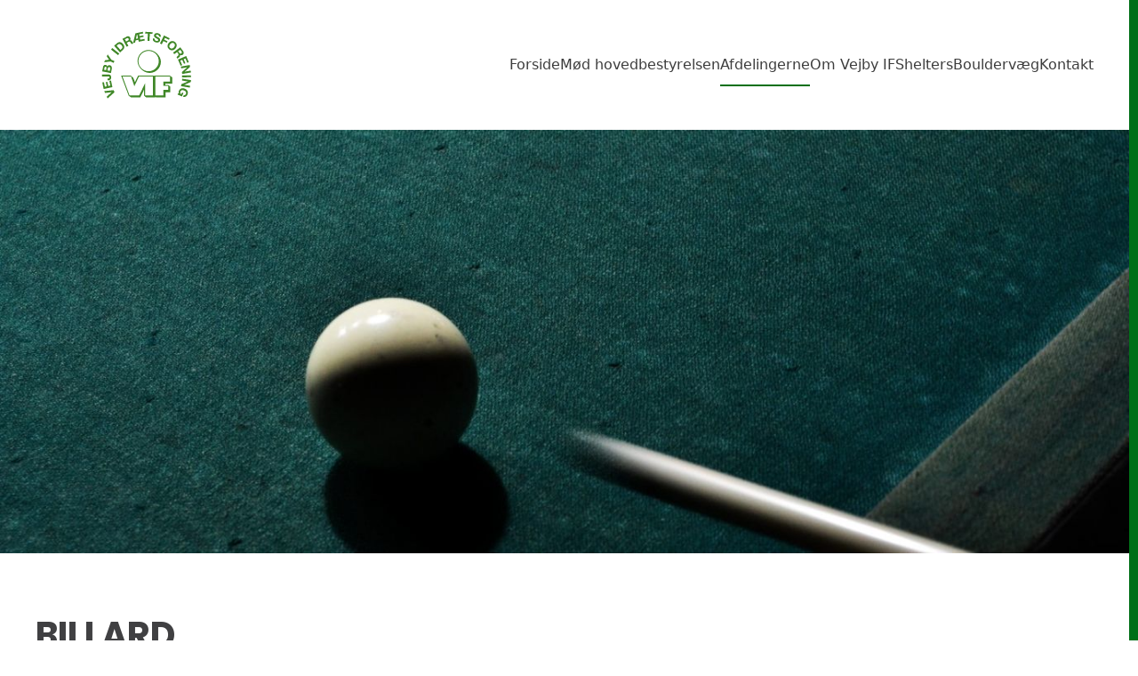

--- FILE ---
content_type: text/html; charset=UTF-8
request_url: https://vejbyif.dk/billard/
body_size: 7534
content:
<!DOCTYPE html>
<html lang="da-DK">
    <head>
        <meta charset="UTF-8">
        <meta name="viewport" content="width=device-width, initial-scale=1">
        <link rel="icon" href="/wp-content/themes/yootheme/packages/theme-wordpress/assets/images/favicon.png" sizes="any">
                <link rel="apple-touch-icon" href="/wp-content/themes/yootheme/packages/theme-wordpress/assets/images/apple-touch-icon.png">
                <title>Billard &#8211; Vejby IF</title>
<meta name='robots' content='max-image-preview:large' />
	<style>img:is([sizes="auto" i], [sizes^="auto," i]) { contain-intrinsic-size: 3000px 1500px }</style>
	<link rel="alternate" type="application/rss+xml" title="Vejby IF &raquo; Feed" href="https://vejbyif.dk/feed/" />
<link rel="alternate" type="application/rss+xml" title="Vejby IF &raquo;-kommentar-feed" href="https://vejbyif.dk/comments/feed/" />
		<style>
			.lazyload,
			.lazyloading {
				max-width: 100%;
			}
		</style>
		<script type="text/javascript">
/* <![CDATA[ */
window._wpemojiSettings = {"baseUrl":"https:\/\/s.w.org\/images\/core\/emoji\/16.0.1\/72x72\/","ext":".png","svgUrl":"https:\/\/s.w.org\/images\/core\/emoji\/16.0.1\/svg\/","svgExt":".svg","source":{"concatemoji":"https:\/\/vejbyif.dk\/wp-includes\/js\/wp-emoji-release.min.js?ver=6.8.3"}};
/*! This file is auto-generated */
!function(s,n){var o,i,e;function c(e){try{var t={supportTests:e,timestamp:(new Date).valueOf()};sessionStorage.setItem(o,JSON.stringify(t))}catch(e){}}function p(e,t,n){e.clearRect(0,0,e.canvas.width,e.canvas.height),e.fillText(t,0,0);var t=new Uint32Array(e.getImageData(0,0,e.canvas.width,e.canvas.height).data),a=(e.clearRect(0,0,e.canvas.width,e.canvas.height),e.fillText(n,0,0),new Uint32Array(e.getImageData(0,0,e.canvas.width,e.canvas.height).data));return t.every(function(e,t){return e===a[t]})}function u(e,t){e.clearRect(0,0,e.canvas.width,e.canvas.height),e.fillText(t,0,0);for(var n=e.getImageData(16,16,1,1),a=0;a<n.data.length;a++)if(0!==n.data[a])return!1;return!0}function f(e,t,n,a){switch(t){case"flag":return n(e,"\ud83c\udff3\ufe0f\u200d\u26a7\ufe0f","\ud83c\udff3\ufe0f\u200b\u26a7\ufe0f")?!1:!n(e,"\ud83c\udde8\ud83c\uddf6","\ud83c\udde8\u200b\ud83c\uddf6")&&!n(e,"\ud83c\udff4\udb40\udc67\udb40\udc62\udb40\udc65\udb40\udc6e\udb40\udc67\udb40\udc7f","\ud83c\udff4\u200b\udb40\udc67\u200b\udb40\udc62\u200b\udb40\udc65\u200b\udb40\udc6e\u200b\udb40\udc67\u200b\udb40\udc7f");case"emoji":return!a(e,"\ud83e\udedf")}return!1}function g(e,t,n,a){var r="undefined"!=typeof WorkerGlobalScope&&self instanceof WorkerGlobalScope?new OffscreenCanvas(300,150):s.createElement("canvas"),o=r.getContext("2d",{willReadFrequently:!0}),i=(o.textBaseline="top",o.font="600 32px Arial",{});return e.forEach(function(e){i[e]=t(o,e,n,a)}),i}function t(e){var t=s.createElement("script");t.src=e,t.defer=!0,s.head.appendChild(t)}"undefined"!=typeof Promise&&(o="wpEmojiSettingsSupports",i=["flag","emoji"],n.supports={everything:!0,everythingExceptFlag:!0},e=new Promise(function(e){s.addEventListener("DOMContentLoaded",e,{once:!0})}),new Promise(function(t){var n=function(){try{var e=JSON.parse(sessionStorage.getItem(o));if("object"==typeof e&&"number"==typeof e.timestamp&&(new Date).valueOf()<e.timestamp+604800&&"object"==typeof e.supportTests)return e.supportTests}catch(e){}return null}();if(!n){if("undefined"!=typeof Worker&&"undefined"!=typeof OffscreenCanvas&&"undefined"!=typeof URL&&URL.createObjectURL&&"undefined"!=typeof Blob)try{var e="postMessage("+g.toString()+"("+[JSON.stringify(i),f.toString(),p.toString(),u.toString()].join(",")+"));",a=new Blob([e],{type:"text/javascript"}),r=new Worker(URL.createObjectURL(a),{name:"wpTestEmojiSupports"});return void(r.onmessage=function(e){c(n=e.data),r.terminate(),t(n)})}catch(e){}c(n=g(i,f,p,u))}t(n)}).then(function(e){for(var t in e)n.supports[t]=e[t],n.supports.everything=n.supports.everything&&n.supports[t],"flag"!==t&&(n.supports.everythingExceptFlag=n.supports.everythingExceptFlag&&n.supports[t]);n.supports.everythingExceptFlag=n.supports.everythingExceptFlag&&!n.supports.flag,n.DOMReady=!1,n.readyCallback=function(){n.DOMReady=!0}}).then(function(){return e}).then(function(){var e;n.supports.everything||(n.readyCallback(),(e=n.source||{}).concatemoji?t(e.concatemoji):e.wpemoji&&e.twemoji&&(t(e.twemoji),t(e.wpemoji)))}))}((window,document),window._wpemojiSettings);
/* ]]> */
</script>
<style id='wp-emoji-styles-inline-css' type='text/css'>

	img.wp-smiley, img.emoji {
		display: inline !important;
		border: none !important;
		box-shadow: none !important;
		height: 1em !important;
		width: 1em !important;
		margin: 0 0.07em !important;
		vertical-align: -0.1em !important;
		background: none !important;
		padding: 0 !important;
	}
</style>
<link rel='stylesheet' id='wp-block-library-css' href='https://vejbyif.dk/wp-includes/css/dist/block-library/style.min.css?ver=6.8.3' type='text/css' media='all' />
<style id='classic-theme-styles-inline-css' type='text/css'>
/*! This file is auto-generated */
.wp-block-button__link{color:#fff;background-color:#32373c;border-radius:9999px;box-shadow:none;text-decoration:none;padding:calc(.667em + 2px) calc(1.333em + 2px);font-size:1.125em}.wp-block-file__button{background:#32373c;color:#fff;text-decoration:none}
</style>
<style id='global-styles-inline-css' type='text/css'>
:root{--wp--preset--aspect-ratio--square: 1;--wp--preset--aspect-ratio--4-3: 4/3;--wp--preset--aspect-ratio--3-4: 3/4;--wp--preset--aspect-ratio--3-2: 3/2;--wp--preset--aspect-ratio--2-3: 2/3;--wp--preset--aspect-ratio--16-9: 16/9;--wp--preset--aspect-ratio--9-16: 9/16;--wp--preset--color--black: #000000;--wp--preset--color--cyan-bluish-gray: #abb8c3;--wp--preset--color--white: #ffffff;--wp--preset--color--pale-pink: #f78da7;--wp--preset--color--vivid-red: #cf2e2e;--wp--preset--color--luminous-vivid-orange: #ff6900;--wp--preset--color--luminous-vivid-amber: #fcb900;--wp--preset--color--light-green-cyan: #7bdcb5;--wp--preset--color--vivid-green-cyan: #00d084;--wp--preset--color--pale-cyan-blue: #8ed1fc;--wp--preset--color--vivid-cyan-blue: #0693e3;--wp--preset--color--vivid-purple: #9b51e0;--wp--preset--gradient--vivid-cyan-blue-to-vivid-purple: linear-gradient(135deg,rgba(6,147,227,1) 0%,rgb(155,81,224) 100%);--wp--preset--gradient--light-green-cyan-to-vivid-green-cyan: linear-gradient(135deg,rgb(122,220,180) 0%,rgb(0,208,130) 100%);--wp--preset--gradient--luminous-vivid-amber-to-luminous-vivid-orange: linear-gradient(135deg,rgba(252,185,0,1) 0%,rgba(255,105,0,1) 100%);--wp--preset--gradient--luminous-vivid-orange-to-vivid-red: linear-gradient(135deg,rgba(255,105,0,1) 0%,rgb(207,46,46) 100%);--wp--preset--gradient--very-light-gray-to-cyan-bluish-gray: linear-gradient(135deg,rgb(238,238,238) 0%,rgb(169,184,195) 100%);--wp--preset--gradient--cool-to-warm-spectrum: linear-gradient(135deg,rgb(74,234,220) 0%,rgb(151,120,209) 20%,rgb(207,42,186) 40%,rgb(238,44,130) 60%,rgb(251,105,98) 80%,rgb(254,248,76) 100%);--wp--preset--gradient--blush-light-purple: linear-gradient(135deg,rgb(255,206,236) 0%,rgb(152,150,240) 100%);--wp--preset--gradient--blush-bordeaux: linear-gradient(135deg,rgb(254,205,165) 0%,rgb(254,45,45) 50%,rgb(107,0,62) 100%);--wp--preset--gradient--luminous-dusk: linear-gradient(135deg,rgb(255,203,112) 0%,rgb(199,81,192) 50%,rgb(65,88,208) 100%);--wp--preset--gradient--pale-ocean: linear-gradient(135deg,rgb(255,245,203) 0%,rgb(182,227,212) 50%,rgb(51,167,181) 100%);--wp--preset--gradient--electric-grass: linear-gradient(135deg,rgb(202,248,128) 0%,rgb(113,206,126) 100%);--wp--preset--gradient--midnight: linear-gradient(135deg,rgb(2,3,129) 0%,rgb(40,116,252) 100%);--wp--preset--font-size--small: 13px;--wp--preset--font-size--medium: 20px;--wp--preset--font-size--large: 36px;--wp--preset--font-size--x-large: 42px;--wp--preset--spacing--20: 0.44rem;--wp--preset--spacing--30: 0.67rem;--wp--preset--spacing--40: 1rem;--wp--preset--spacing--50: 1.5rem;--wp--preset--spacing--60: 2.25rem;--wp--preset--spacing--70: 3.38rem;--wp--preset--spacing--80: 5.06rem;--wp--preset--shadow--natural: 6px 6px 9px rgba(0, 0, 0, 0.2);--wp--preset--shadow--deep: 12px 12px 50px rgba(0, 0, 0, 0.4);--wp--preset--shadow--sharp: 6px 6px 0px rgba(0, 0, 0, 0.2);--wp--preset--shadow--outlined: 6px 6px 0px -3px rgba(255, 255, 255, 1), 6px 6px rgba(0, 0, 0, 1);--wp--preset--shadow--crisp: 6px 6px 0px rgba(0, 0, 0, 1);}:where(.is-layout-flex){gap: 0.5em;}:where(.is-layout-grid){gap: 0.5em;}body .is-layout-flex{display: flex;}.is-layout-flex{flex-wrap: wrap;align-items: center;}.is-layout-flex > :is(*, div){margin: 0;}body .is-layout-grid{display: grid;}.is-layout-grid > :is(*, div){margin: 0;}:where(.wp-block-columns.is-layout-flex){gap: 2em;}:where(.wp-block-columns.is-layout-grid){gap: 2em;}:where(.wp-block-post-template.is-layout-flex){gap: 1.25em;}:where(.wp-block-post-template.is-layout-grid){gap: 1.25em;}.has-black-color{color: var(--wp--preset--color--black) !important;}.has-cyan-bluish-gray-color{color: var(--wp--preset--color--cyan-bluish-gray) !important;}.has-white-color{color: var(--wp--preset--color--white) !important;}.has-pale-pink-color{color: var(--wp--preset--color--pale-pink) !important;}.has-vivid-red-color{color: var(--wp--preset--color--vivid-red) !important;}.has-luminous-vivid-orange-color{color: var(--wp--preset--color--luminous-vivid-orange) !important;}.has-luminous-vivid-amber-color{color: var(--wp--preset--color--luminous-vivid-amber) !important;}.has-light-green-cyan-color{color: var(--wp--preset--color--light-green-cyan) !important;}.has-vivid-green-cyan-color{color: var(--wp--preset--color--vivid-green-cyan) !important;}.has-pale-cyan-blue-color{color: var(--wp--preset--color--pale-cyan-blue) !important;}.has-vivid-cyan-blue-color{color: var(--wp--preset--color--vivid-cyan-blue) !important;}.has-vivid-purple-color{color: var(--wp--preset--color--vivid-purple) !important;}.has-black-background-color{background-color: var(--wp--preset--color--black) !important;}.has-cyan-bluish-gray-background-color{background-color: var(--wp--preset--color--cyan-bluish-gray) !important;}.has-white-background-color{background-color: var(--wp--preset--color--white) !important;}.has-pale-pink-background-color{background-color: var(--wp--preset--color--pale-pink) !important;}.has-vivid-red-background-color{background-color: var(--wp--preset--color--vivid-red) !important;}.has-luminous-vivid-orange-background-color{background-color: var(--wp--preset--color--luminous-vivid-orange) !important;}.has-luminous-vivid-amber-background-color{background-color: var(--wp--preset--color--luminous-vivid-amber) !important;}.has-light-green-cyan-background-color{background-color: var(--wp--preset--color--light-green-cyan) !important;}.has-vivid-green-cyan-background-color{background-color: var(--wp--preset--color--vivid-green-cyan) !important;}.has-pale-cyan-blue-background-color{background-color: var(--wp--preset--color--pale-cyan-blue) !important;}.has-vivid-cyan-blue-background-color{background-color: var(--wp--preset--color--vivid-cyan-blue) !important;}.has-vivid-purple-background-color{background-color: var(--wp--preset--color--vivid-purple) !important;}.has-black-border-color{border-color: var(--wp--preset--color--black) !important;}.has-cyan-bluish-gray-border-color{border-color: var(--wp--preset--color--cyan-bluish-gray) !important;}.has-white-border-color{border-color: var(--wp--preset--color--white) !important;}.has-pale-pink-border-color{border-color: var(--wp--preset--color--pale-pink) !important;}.has-vivid-red-border-color{border-color: var(--wp--preset--color--vivid-red) !important;}.has-luminous-vivid-orange-border-color{border-color: var(--wp--preset--color--luminous-vivid-orange) !important;}.has-luminous-vivid-amber-border-color{border-color: var(--wp--preset--color--luminous-vivid-amber) !important;}.has-light-green-cyan-border-color{border-color: var(--wp--preset--color--light-green-cyan) !important;}.has-vivid-green-cyan-border-color{border-color: var(--wp--preset--color--vivid-green-cyan) !important;}.has-pale-cyan-blue-border-color{border-color: var(--wp--preset--color--pale-cyan-blue) !important;}.has-vivid-cyan-blue-border-color{border-color: var(--wp--preset--color--vivid-cyan-blue) !important;}.has-vivid-purple-border-color{border-color: var(--wp--preset--color--vivid-purple) !important;}.has-vivid-cyan-blue-to-vivid-purple-gradient-background{background: var(--wp--preset--gradient--vivid-cyan-blue-to-vivid-purple) !important;}.has-light-green-cyan-to-vivid-green-cyan-gradient-background{background: var(--wp--preset--gradient--light-green-cyan-to-vivid-green-cyan) !important;}.has-luminous-vivid-amber-to-luminous-vivid-orange-gradient-background{background: var(--wp--preset--gradient--luminous-vivid-amber-to-luminous-vivid-orange) !important;}.has-luminous-vivid-orange-to-vivid-red-gradient-background{background: var(--wp--preset--gradient--luminous-vivid-orange-to-vivid-red) !important;}.has-very-light-gray-to-cyan-bluish-gray-gradient-background{background: var(--wp--preset--gradient--very-light-gray-to-cyan-bluish-gray) !important;}.has-cool-to-warm-spectrum-gradient-background{background: var(--wp--preset--gradient--cool-to-warm-spectrum) !important;}.has-blush-light-purple-gradient-background{background: var(--wp--preset--gradient--blush-light-purple) !important;}.has-blush-bordeaux-gradient-background{background: var(--wp--preset--gradient--blush-bordeaux) !important;}.has-luminous-dusk-gradient-background{background: var(--wp--preset--gradient--luminous-dusk) !important;}.has-pale-ocean-gradient-background{background: var(--wp--preset--gradient--pale-ocean) !important;}.has-electric-grass-gradient-background{background: var(--wp--preset--gradient--electric-grass) !important;}.has-midnight-gradient-background{background: var(--wp--preset--gradient--midnight) !important;}.has-small-font-size{font-size: var(--wp--preset--font-size--small) !important;}.has-medium-font-size{font-size: var(--wp--preset--font-size--medium) !important;}.has-large-font-size{font-size: var(--wp--preset--font-size--large) !important;}.has-x-large-font-size{font-size: var(--wp--preset--font-size--x-large) !important;}
:where(.wp-block-post-template.is-layout-flex){gap: 1.25em;}:where(.wp-block-post-template.is-layout-grid){gap: 1.25em;}
:where(.wp-block-columns.is-layout-flex){gap: 2em;}:where(.wp-block-columns.is-layout-grid){gap: 2em;}
:root :where(.wp-block-pullquote){font-size: 1.5em;line-height: 1.6;}
</style>
<link rel='stylesheet' id='sagenda-css' href='https://vejbyif.dk/wp-content/plugins/sagenda-calendar/assets/angular/styles.css?ver=6.8.3' type='text/css' media='all' />
<link rel='stylesheet' id='wphb-1-css' href='https://vejbyif.dk/wp-content/uploads/hummingbird-assets/3043e539d835f2d22051fbea2923a53b.css' type='text/css' media='all' />
<link href="https://vejbyif.dk/wp-content/themes/yootheme/css/theme.1.css?ver=1731007470" rel="stylesheet">
<link rel="https://api.w.org/" href="https://vejbyif.dk/wp-json/" /><link rel="alternate" title="JSON" type="application/json" href="https://vejbyif.dk/wp-json/wp/v2/pages/1193" /><link rel="EditURI" type="application/rsd+xml" title="RSD" href="https://vejbyif.dk/xmlrpc.php?rsd" />
<meta name="generator" content="WordPress 6.8.3" />
<link rel="canonical" href="https://vejbyif.dk/billard/" />
<link rel='shortlink' href='https://vejbyif.dk/?p=1193' />
<link rel="alternate" title="oEmbed (JSON)" type="application/json+oembed" href="https://vejbyif.dk/wp-json/oembed/1.0/embed?url=https%3A%2F%2Fvejbyif.dk%2Fbillard%2F" />
<link rel="alternate" title="oEmbed (XML)" type="text/xml+oembed" href="https://vejbyif.dk/wp-json/oembed/1.0/embed?url=https%3A%2F%2Fvejbyif.dk%2Fbillard%2F&#038;format=xml" />
		<script>
			document.documentElement.className = document.documentElement.className.replace('no-js', 'js');
		</script>
				<style>
			.no-js img.lazyload {
				display: none;
			}

			figure.wp-block-image img.lazyloading {
				min-width: 150px;
			}

			.lazyload,
			.lazyloading {
				--smush-placeholder-width: 100px;
				--smush-placeholder-aspect-ratio: 1/1;
				width: var(--smush-image-width, var(--smush-placeholder-width)) !important;
				aspect-ratio: var(--smush-image-aspect-ratio, var(--smush-placeholder-aspect-ratio)) !important;
			}

						.lazyload, .lazyloading {
				opacity: 0;
			}

			.lazyloaded {
				opacity: 1;
				transition: opacity 400ms;
				transition-delay: 0ms;
			}

					</style>
		<script src="https://vejbyif.dk/wp-content/themes/yootheme/vendor/assets/uikit/dist/js/uikit.min.js?ver=4.2.13"></script>
<script src="https://vejbyif.dk/wp-content/themes/yootheme/vendor/assets/uikit/dist/js/uikit-icons-nioh-studio.min.js?ver=4.2.13"></script>
<script src="https://vejbyif.dk/wp-content/themes/yootheme/js/theme.js?ver=4.2.13"></script>
<script>window.yootheme ||= {}; var $theme = yootheme.theme = {"i18n":{"close":{"label":"Close"},"totop":{"label":"Back to top"},"marker":{"label":"Open"},"navbarToggleIcon":{"label":"Open menu"},"paginationPrevious":{"label":"Previous page"},"paginationNext":{"label":"Next page"},"searchIcon":{"toggle":"Open Search","submit":"Submit Search"},"slider":{"next":"Next slide","previous":"Previous slide","slideX":"Slide %s","slideLabel":"%s of %s"},"slideshow":{"next":"Next slide","previous":"Previous slide","slideX":"Slide %s","slideLabel":"%s of %s"},"lightboxPanel":{"next":"Next slide","previous":"Previous slide","slideLabel":"%s of %s","close":"Close"}}};</script>
<link rel="icon" href="/wp-content/themes/yootheme/packages/theme-wordpress/assets/images/favicon.png" sizes="any">
<link rel="apple-touch-icon" href="/wp-content/themes/yootheme/packages/theme-wordpress/assets/images/apple-touch-icon.png">
    </head>
    <body class="wp-singular page-template-default page page-id-1193 wp-theme-yootheme wp-child-theme-yootheme-Redhill ">
        
        <div class="uk-hidden-visually uk-notification uk-notification-top-left uk-width-auto">
            <div class="uk-notification-message">
                <a href="#tm-main">Skip to main content</a>
            </div>
        </div>
    
        
        
        <div class="tm-page">

                        


<header class="tm-header-mobile uk-hidden@l" uk-header>


    
        <div class="uk-navbar-container">

            <div class="uk-container uk-container-expand">
                <nav class="uk-navbar" uk-navbar="{&quot;container&quot;:&quot;.tm-header-mobile&quot;,&quot;boundary&quot;:&quot;.tm-header-mobile .uk-navbar-container&quot;}">

                                        <div class="uk-navbar-left">

                                                    <a href="https://vejbyif.dk/" aria-label="Tilbage til hjem" class="uk-logo uk-navbar-item">
    <img alt="Vejby IF" width="250" height="82" data-src="/wp-content/uploads/2021/03/vif-logo-002.svg" src="[data-uri]" class="lazyload" style="--smush-placeholder-width: 250px; --smush-placeholder-aspect-ratio: 250/82;"><img class="uk-logo-inverse lazyload" alt="Vejby IF" width="250" data-src="/wp-content/uploads/yootheme/logo-inverse.svg" src="[data-uri]"></a>                        
                        
                    </div>
                    
                    
                                        <div class="uk-navbar-right">

                                                                            
                        <a uk-toggle href="#tm-dialog-mobile" class="uk-navbar-toggle">

        
        <div uk-navbar-toggle-icon></div>

        
    </a>
                    </div>
                    
                </nav>
            </div>

        </div>

    



        <div id="tm-dialog-mobile" uk-offcanvas="container: true; overlay: true" mode="push" flip>
        <div class="uk-offcanvas-bar uk-flex uk-flex-column">

                        <button class="uk-offcanvas-close uk-close-large" type="button" uk-close uk-toggle="cls: uk-close-large; mode: media; media: @s"></button>
            
                        <div class="uk-margin-auto-vertical">
                
<div class="uk-grid uk-child-width-1-1">    <div>
<div class="uk-panel widget widget_nav_menu" id="nav_menu-2">

    
    
<ul class="uk-nav uk-nav-default">
    
	<li class="menu-item menu-item-type-post_type menu-item-object-page menu-item-home"><a href="https://vejbyif.dk/"> Forside</a></li>
	<li class="menu-item menu-item-type-post_type menu-item-object-page"><a href="https://vejbyif.dk/hovedbestyrelsen/"> Mød hovedbestyrelsen</a></li>
	<li class="menu-item menu-item-type-post_type menu-item-object-page current-menu-ancestor current-menu-parent current_page_parent current_page_ancestor menu-item-has-children uk-active uk-parent"><a href="https://vejbyif.dk/afdelingerne/"> Afdelingerne</a>
	<ul class="uk-nav-sub">

		<li class="menu-item menu-item-type-post_type menu-item-object-page"><a href="https://vejbyif.dk/aktive-seniorer/"> Aktive Seniorer</a></li>
		<li class="menu-item menu-item-type-post_type menu-item-object-page"><a href="https://vejbyif.dk/badminton/"> Badminton</a></li>
		<li class="menu-item menu-item-type-post_type menu-item-object-page current-menu-item page_item page-item-1193 current_page_item uk-active"><a href="https://vejbyif.dk/billard/"> Billard</a></li>
		<li class="menu-item menu-item-type-post_type menu-item-object-page"><a href="https://vejbyif.dk/bordtennis/"> Bordtennis</a></li>
		<li class="menu-item menu-item-type-post_type menu-item-object-page"><a href="https://vejbyif.dk/fitness/"> Fitness</a></li>
		<li class="menu-item menu-item-type-post_type menu-item-object-page"><a href="https://vejbyif.dk/fodbold/"> Fodbold</a></li>
		<li class="menu-item menu-item-type-post_type menu-item-object-page"><a href="https://vejbyif.dk/gymnastik/"> Gymnastik</a></li>
		<li class="menu-item menu-item-type-post_type menu-item-object-page"><a href="https://vejbyif.dk/volleyball/"> Volleyball</a></li></ul></li>
	<li class="menu-item menu-item-type-post_type menu-item-object-page menu-item-has-children uk-parent"><a href="https://vejbyif.dk/about/"> Om Vejby IF</a>
	<ul class="uk-nav-sub">

		<li class="menu-item menu-item-type-post_type menu-item-object-page"><a href="https://vejbyif.dk/daglig-ledelse/"> Daglig ledelse</a></li>
		<li class="menu-item menu-item-type-post_type menu-item-object-page"><a href="https://vejbyif.dk/nyt-fra-daglig-ledelse/"> Nyt fra daglig ledelse</a></li>
		<li class="menu-item menu-item-type-post_type menu-item-object-page"><a href="https://vejbyif.dk/foreningens-love/"> Foreningens love</a></li></ul></li>
	<li class="menu-item menu-item-type-post_type menu-item-object-page"><a href="https://vejbyif.dk/shelters-2/"> Shelters</a></li>
	<li class="menu-item menu-item-type-post_type menu-item-object-page"><a href="https://vejbyif.dk/boulder-2/"> Bouldervæg</a></li>
	<li class="menu-item menu-item-type-post_type menu-item-object-page"><a href="https://vejbyif.dk/contact/"> Kontakt</a></li></ul>

</div>
</div></div>            </div>
            
            
        </div>
    </div>
    
    
    

</header>





<header class="tm-header uk-visible@l" uk-header>



        <div uk-sticky media="@l" show-on-up animation="uk-animation-slide-top" cls-active="uk-navbar-sticky" sel-target=".uk-navbar-container">
    
        <div class="uk-navbar-container">

            <div class="uk-container uk-container-expand">
                <nav class="uk-navbar" uk-navbar="{&quot;align&quot;:&quot;left&quot;,&quot;container&quot;:&quot;.tm-header &gt; [uk-sticky]&quot;,&quot;boundary&quot;:&quot;.tm-header .uk-navbar-container&quot;}">

                                        <div class="uk-navbar-left">

                                                    <a href="https://vejbyif.dk/" aria-label="Tilbage til hjem" class="uk-logo uk-navbar-item">
    <img alt="Vejby IF" width="250" height="82" data-src="/wp-content/uploads/2021/03/vif-logo-002.svg" src="[data-uri]" class="lazyload" style="--smush-placeholder-width: 250px; --smush-placeholder-aspect-ratio: 250/82;"><img class="uk-logo-inverse lazyload" alt="Vejby IF" width="250" data-src="/wp-content/uploads/yootheme/logo-inverse.svg" src="[data-uri]"></a>                        
                        
                        
                    </div>
                    
                    
                                        <div class="uk-navbar-right">

                                                    
<ul class="uk-navbar-nav">
    
	<li class="menu-item menu-item-type-post_type menu-item-object-page menu-item-home"><a href="https://vejbyif.dk/"> Forside</a></li>
	<li class="menu-item menu-item-type-post_type menu-item-object-page"><a href="https://vejbyif.dk/hovedbestyrelsen/"> Mød hovedbestyrelsen</a></li>
	<li class="menu-item menu-item-type-post_type menu-item-object-page current-menu-ancestor current-menu-parent current_page_parent current_page_ancestor menu-item-has-children uk-active uk-parent"><a href="https://vejbyif.dk/afdelingerne/"> Afdelingerne</a>
	<div class="uk-navbar-dropdown"><div><ul class="uk-nav uk-navbar-dropdown-nav">

		<li class="menu-item menu-item-type-post_type menu-item-object-page"><a href="https://vejbyif.dk/aktive-seniorer/"> Aktive Seniorer</a></li>
		<li class="menu-item menu-item-type-post_type menu-item-object-page"><a href="https://vejbyif.dk/badminton/"> Badminton</a></li>
		<li class="menu-item menu-item-type-post_type menu-item-object-page current-menu-item page_item page-item-1193 current_page_item uk-active"><a href="https://vejbyif.dk/billard/"> Billard</a></li>
		<li class="menu-item menu-item-type-post_type menu-item-object-page"><a href="https://vejbyif.dk/bordtennis/"> Bordtennis</a></li>
		<li class="menu-item menu-item-type-post_type menu-item-object-page"><a href="https://vejbyif.dk/fitness/"> Fitness</a></li>
		<li class="menu-item menu-item-type-post_type menu-item-object-page"><a href="https://vejbyif.dk/fodbold/"> Fodbold</a></li>
		<li class="menu-item menu-item-type-post_type menu-item-object-page"><a href="https://vejbyif.dk/gymnastik/"> Gymnastik</a></li>
		<li class="menu-item menu-item-type-post_type menu-item-object-page"><a href="https://vejbyif.dk/volleyball/"> Volleyball</a></li></ul></div></div></li>
	<li class="menu-item menu-item-type-post_type menu-item-object-page menu-item-has-children uk-parent"><a href="https://vejbyif.dk/about/"> Om Vejby IF</a>
	<div class="uk-navbar-dropdown"><div><ul class="uk-nav uk-navbar-dropdown-nav">

		<li class="menu-item menu-item-type-post_type menu-item-object-page"><a href="https://vejbyif.dk/daglig-ledelse/"> Daglig ledelse</a></li>
		<li class="menu-item menu-item-type-post_type menu-item-object-page"><a href="https://vejbyif.dk/nyt-fra-daglig-ledelse/"> Nyt fra daglig ledelse</a></li>
		<li class="menu-item menu-item-type-post_type menu-item-object-page"><a href="https://vejbyif.dk/foreningens-love/"> Foreningens love</a></li></ul></div></div></li>
	<li class="menu-item menu-item-type-post_type menu-item-object-page"><a href="https://vejbyif.dk/shelters-2/"> Shelters</a></li>
	<li class="menu-item menu-item-type-post_type menu-item-object-page"><a href="https://vejbyif.dk/boulder-2/"> Bouldervæg</a></li>
	<li class="menu-item menu-item-type-post_type menu-item-object-page"><a href="https://vejbyif.dk/contact/"> Kontakt</a></li></ul>
                        
                                                                            
                    </div>
                    
                </nav>
            </div>

        </div>

        </div>
    







</header>

            
            
            <main id="tm-main" >

                <!-- Builder #page -->
<div class="uk-section-default uk-section uk-padding-remove-vertical">
    
        
        
        
            
                
                    <div class="uk-grid tm-grid-expand uk-child-width-1-1 uk-margin-remove-vertical">
<div class="uk-width-1-1">
    
        
            
            
            
                
                    
<div uk-slideshow="ratio: 16:6; minHeight: 300;" class="uk-margin-remove-vertical">
    <div class="uk-position-relative">
        
            <ul class="uk-slideshow-items">                                <li class="el-item" >
                    


    
        <img decoding="async" data-src="/wp-content/themes/yootheme/cache/b1/photo-1520970192450-03c23cea6b80-scaled-b1b05e3c.jpeg" data-srcset="/wp-content/themes/yootheme/cache/06/photo-1520970192450-03c23cea6b80-scaled-06b8b0e5.jpeg 768w, /wp-content/themes/yootheme/cache/49/photo-1520970192450-03c23cea6b80-scaled-490ea714.jpeg 1024w, /wp-content/themes/yootheme/cache/13/photo-1520970192450-03c23cea6b80-scaled-13ed3847.jpeg 1366w, /wp-content/themes/yootheme/cache/f5/photo-1520970192450-03c23cea6b80-scaled-f5229605.jpeg 1600w, /wp-content/themes/yootheme/cache/7c/photo-1520970192450-03c23cea6b80-scaled-7ce7f871.jpeg 1920w, /wp-content/themes/yootheme/cache/b1/photo-1520970192450-03c23cea6b80-scaled-b1b05e3c.jpeg 2560w" data-sizes="auto, (max-aspect-ratio: 2560/1707) 150vh" width="2560" height="1707" class="el-image lazyload" alt uk-cover src="[data-uri]" style="--smush-placeholder-width: 2560px; --smush-placeholder-aspect-ratio: 2560/1707;">        
    



                </li>
                            </ul>
        
                <div class="uk-visible@s"><a class="el-slidenav uk-position-center-left" href="#" uk-slidenav-previous uk-slideshow-item="previous"></a><a class="el-slidenav uk-position-center-right" href="#" uk-slidenav-next uk-slideshow-item="next"></a></div>        
                
<div class="uk-position-bottom-center uk-position-medium uk-visible@s">
<ul class="el-nav uk-slideshow-nav uk-dotnav uk-flex-center" uk-margin>        <li uk-slideshow-item="0">
        <a href="#"></a>
    </li>
    </ul>
</div>        
    </div>
    
</div>
                
            
        
    
</div></div>
                
            
        
    
</div>
<div class="uk-section-default uk-section">
    
        
        
        
            
                                <div class="uk-container">                
                    <div class="uk-grid tm-grid-expand uk-child-width-1-1 uk-grid-margin">
<div class="uk-width-1-1">
    
        
            
            
            
                
                    
<h1>        Billard    </h1>
                
            
        
    
</div></div>
                                </div>                
            
        
    
</div>
<div class="uk-section-default uk-section uk-padding-remove-top uk-padding-remove-bottom">
    
        
        
        
            
                                <div class="uk-container">                
                    <div class="uk-grid tm-grid-expand uk-grid-margin" uk-grid>
<div class="uk-width-1-3@m">
    
        
            
            
            
                
                    
<div class="uk-margin">
        <img decoding="async" data-src="/wp-content/themes/yootheme/cache/d2/photo-1578528611334-85a6e0064604-scaled-d2b54cc9.jpeg" data-srcset="/wp-content/themes/yootheme/cache/85/photo-1578528611334-85a6e0064604-scaled-85d0a199.jpeg 768w, /wp-content/themes/yootheme/cache/91/photo-1578528611334-85a6e0064604-scaled-910c0942.jpeg 1024w, /wp-content/themes/yootheme/cache/34/photo-1578528611334-85a6e0064604-scaled-341d5b77.jpeg 1366w, /wp-content/themes/yootheme/cache/50/photo-1578528611334-85a6e0064604-scaled-50da9c30.jpeg 1600w, /wp-content/themes/yootheme/cache/d2/photo-1578528611334-85a6e0064604-scaled-d2b54cc9.jpeg 1707w" data-sizes="auto, (min-width: 1707px) 1707px" width="1707" height="2560" class="el-image lazyload" alt src="[data-uri]" style="--smush-placeholder-width: 1707px; --smush-placeholder-aspect-ratio: 1707/2560;">    
    
</div>
                
            
        
    
</div>
<div class="uk-width-2-3@m">
    
        
            
            
            
                
                    <div class="uk-panel uk-margin">Billardafdelingen i Vejby IF er blandt der allerbedste i landet, afdelingen har gentagne gange vundet mesterskaber inden for de rækker der bliver spillet i.
<br><br>
For yderligere information henvises der til klubbens egen hjemmeside:
<br><br>
<a href="http://www.vejbybillard.dk">www.vejbybillard.dk</a></div>
                
            
        
    
</div></div>
                                </div>                
            
        
    
</div>
<div class="uk-section-default uk-section uk-padding-remove-top">
    
        
        
        
            
                                <div class="uk-container">                
                    <div class="uk-grid tm-grid-expand uk-child-width-1-1 uk-grid-margin">
<div class="uk-width-1-1">
    
        
            
            
            
                
                    
                
            
        
    
</div></div>
                                </div>                
            
        
    
</div>        
            </main>

            
                        <footer>
                <!-- Builder #footer -->
<div class="uk-section-primary uk-section uk-section-small">
    
        
        
        
            
                
                    <div class="uk-margin-xlarge uk-margin-remove-bottom uk-container"><div class="uk-grid tm-grid-expand" uk-grid>
<div class="uk-grid-item-match uk-flex-middle uk-width-3-4@m">
    
        
            
            
                        <div class="uk-panel uk-width-1-1">            
                
                    <hr>
                
                        </div>            
        
    
</div>
<div class="uk-grid-item-match uk-flex-middle uk-width-1-4@m">
    
        
            
            
                        <div class="uk-panel uk-width-1-1">            
                
                    
<div class="uk-margin uk-text-right@m uk-text-center"><a href="#" uk-totop uk-scroll></a></div>
                
                        </div>            
        
    
</div></div></div><div class="uk-grid-margin uk-container uk-container-small"><div class="uk-grid tm-grid-expand uk-grid-column-large" uk-grid>
<div class="uk-grid-item-match uk-flex-middle uk-width-auto@m">
    
        
            
            
                        <div class="uk-panel uk-width-1-1">            
                
                    
<div class="uk-margin uk-text-left@m uk-text-center">
        <img data-src="/wp-content/themes/yootheme/cache/71/vif-logo-sort-7128d21a.png" data-srcset="/wp-content/themes/yootheme/cache/71/vif-logo-sort-7128d21a.png 150w, /wp-content/themes/yootheme/cache/9a/vif-logo-sort-9ac9f6b3.png 300w" data-sizes="(min-width: 150px) 150px" width="150" height="112" class="el-image lazyload" alt src="[data-uri]" style="--smush-placeholder-width: 150px; --smush-placeholder-aspect-ratio: 150/112;">    
    
</div>
                
                        </div>            
        
    
</div>
<div class="uk-grid-item-match uk-flex-middle uk-width-expand@m">
    
        
            
            
                        <div class="uk-panel uk-width-1-1">            
                
                    <div class="uk-panel uk-margin"><h3>Sportsvej 4, 3210 Vejby</h3></div>
                
                        </div>            
        
    
</div></div></div>
                
            
        
    
</div>            </footer>
            
        </div>

        
        <script type="speculationrules">
{"prefetch":[{"source":"document","where":{"and":[{"href_matches":"\/*"},{"not":{"href_matches":["\/wp-*.php","\/wp-admin\/*","\/wp-content\/uploads\/*","\/wp-content\/*","\/wp-content\/plugins\/*","\/wp-content\/themes\/yootheme-Redhill\/*","\/wp-content\/themes\/yootheme\/*","\/*\\?(.+)"]}},{"not":{"selector_matches":"a[rel~=\"nofollow\"]"}},{"not":{"selector_matches":".no-prefetch, .no-prefetch a"}}]},"eagerness":"conservative"}]}
</script>
<script type="text/javascript" id="smush-lazy-load-js-before">
/* <![CDATA[ */
var smushLazyLoadOptions = {"autoResizingEnabled":false,"autoResizeOptions":{"precision":5,"skipAutoWidth":true}};
/* ]]> */
</script>
<script type="text/javascript" src="https://vejbyif.dk/wp-content/plugins/wp-smushit/app/assets/js/smush-lazy-load.min.js?ver=3.21.1" id="smush-lazy-load-js"></script>
    </body>
</html>


--- FILE ---
content_type: image/svg+xml
request_url: https://vejbyif.dk/wp-content/uploads/2021/03/vif-logo-002.svg
body_size: 6190
content:
<?xml version="1.0" encoding="utf-8"?>
<!-- Generator: Adobe Illustrator 25.2.0, SVG Export Plug-In . SVG Version: 6.00 Build 0)  -->
<svg version="1.1" id="Layer_1" xmlns="http://www.w3.org/2000/svg" xmlns:xlink="http://www.w3.org/1999/xlink" x="0px" y="0px"
	 viewBox="0 0 3458.27 1133.86" style="enable-background:new 0 0 3458.27 1133.86;" xml:space="preserve">
<style type="text/css">
	.st0{fill:#3F8727;}
</style>
<g>
	<path class="st0" d="M1600.48,506.64c0-87.43,70.88-158.29,158.29-158.29c87.43,0,158.3,70.87,158.3,158.29
		c0,87.43-70.87,158.31-158.3,158.31C1671.35,664.95,1600.48,594.07,1600.48,506.64z M1774.62,691.05
		c95.08,0,175.45-77.07,175.45-172.15c0-95.08-96.2-184.69-191.28-184.69c-95.08,0-172.15,77.08-172.15,172.15
		S1679.54,691.05,1774.62,691.05z"/>
	<path class="st0" d="M1330.85,731.11h147.39l42.37,35l25.79,68.17l49.74-103.17h235.83l12.9,11.05v-11.05h241.36l40.53,27.63v99.48
		h-108.7v18.43h47.9l29.48,27.63v86.59h-71.85v79.84h-149.23l-11.06-9.83v9.83h-143.7l-33.16-28.26v-88.43l-57.12,116.69h-143.7
		l-36.86-26.41L1330.85,731.11z M1461.66,1039.08h151.07l92.12-190.07v190.07h119.75V747.06h-215.55l-71.85,149.85l-51.59-149.85
		h-132.65L1461.66,1039.08z M1987.65,1039.08v-85.06h76.46v-62.64h-76.46V826.9h105.94v-79.84h-230.3v292.02H1987.65z"/>
	<path class="st0" d="M1214.44,958.38l14.11,31.4l-108.22,98.07l-12.91-28.74l76.42-68.22l-0.16-0.36l-101.92,11.44l-12.91-28.75
		L1214.44,958.38z"/>
	<path class="st0" d="M1059.66,940.66l-21.68-101.59l25.11-5.35l15.3,71.72l29.11-6.21l-14.04-65.83l23.21-4.95l14.04,65.83
		l33.3-7.1l-15.63-73.24l25.11-5.36l22,103.12L1059.66,940.66z"/>
	<path class="st0" d="M1128.72,714.09c17.89-0.23,47.13,4.27,47.66,45.7c0.29,23.15-12.07,45.87-42.41,46.25l-12.06,0.15
		l-0.35-27.63l6.23-0.07c13.42-0.17,23.1-3.6,22.92-17.99c-0.2-16.15-13.24-15.99-22.96-15.86l-93.76,1.18l-0.39-30.54
		L1128.72,714.09z"/>
	<path class="st0" d="M1117.96,651.65l6.42-32.63c2.52-12.79,9.78-20.48,23.71-17.74c14.13,2.78,15.91,13.84,13.59,25.68
		l-6.31,32.06L1117.96,651.65z M1172.76,693.56l13-66.04c4.84-24.62-2.37-50.43-30.04-55.87c-16.99-3.34-31.43,2.54-39.47,18.2
		c-3.4-12.96-11.44-21.48-24.8-24.1c-25.39-5-37.24,10.91-42.35,36.87l-12.62,64.13L1172.76,693.56z M1065.66,641.36l5.52-28.06
		c2.1-10.69,6.73-20.09,19.71-17.54c11.45,2.25,14.68,11.02,12.62,21.52l-5.97,30.34L1065.66,641.36z"/>
	<path class="st0" d="M1165.52,512.69l-98.33,11.97l14.09-31.42l63.35-7.19l-36.84-51.91l13.93-31.06l57,82.07l48.63,21.8
		l-12.5,27.87L1165.52,512.69z"/>
	<path class="st0" d="M1174.86,328.17l19.01-23.9l108.71,86.46l-19.01,23.91L1174.86,328.17z"/>
	<path class="st0" d="M1261.93,267.92l16.26-14.5c22.65-20.2,41.82-13.32,60.47,7.58c20.45,22.94,15.07,42.33,1.86,54.12
		l-20.33,18.13L1261.93,267.92z M1314.49,372.74l44.72-39.87c31.65-28.23,27.09-64.31,0.29-94.37
		c-30.68-34.41-65.88-33.25-92.74-9.29l-44.72,39.88L1314.49,372.74z"/>
	<path class="st0" d="M1390.15,168.33l29.55-15.69c12.03-6.39,21.29-4.71,27.59,7.15c6.56,12.38,2.78,21-9.25,27.39l-29.56,15.7
		L1390.15,168.33z M1417.18,284.37l26.97-14.32l-25.45-47.94l26.98-14.33c13.57-7.2,21.56-4.18,30.29,7.7
		c6.58,9.07,12.52,21.1,19.9,27.1l26.98-14.32c-8.46-4.32-15.95-18.84-20.57-26.3c-7.43-11.92-18.06-22.8-33.11-19.21l-0.18-0.34
		c10.65-12.71,10.74-26.63,3.08-41.06c-9.85-18.56-31.89-26.46-53.88-14.78l-66.16,35.12L1417.18,284.37z"/>
	<path class="st0" d="M1575.93,97.14l6.47-1.35l12.17,58.27l-32.76,6.84L1575.93,97.14z M1517.38,225.03l31.81-6.64l7.38-33.14
		l42.66-8.91l6.33,30.28l93.69-19.57l-5.25-25.13l-64.75,13.52l-6.96-33.33l59.42-12.41l-4.85-23.23l-59.42,12.41l-6.08-29.13
		l63.22-13.2l-5.25-25.14l-115.4,24.11L1517.38,225.03z"/>
	<path class="st0" d="M1747.69,80.32l-41.57-2.24l1.38-25.64l113.63,6.12l-1.37,25.64l-41.58-2.24l-6.08,113.06l-30.5-1.64
		L1747.69,80.32z"/>
	<path class="st0" d="M1854.38,160.21c-4.79,17.85,7.25,28.53,23.04,32.76c10.33,2.76,26.93,3.99,30.6-9.73
		c3.88-14.47-15.58-22.3-33.9-32.84c-18.51-10.6-36.55-23.7-29.8-48.88c7.36-27.43,36.81-33.63,61.05-27.14
		c28,7.5,50.46,26.61,42.15,57.62l-28.56-7.66c3.39-16.41-6.96-23.62-21.06-27.39c-9.4-2.52-21.36-1.5-24.38,9.78
		c-2.77,10.33,3.27,13.36,34.58,31.02c9.12,5.06,37.52,19.33,29.37,49.77c-6.6,24.61-30.89,37.83-67.34,28.07
		c-29.69-7.96-53.57-30.07-44.33-63.04L1854.38,160.21z"/>
	<path class="st0" d="M1999.1,108.64l87.16,44.04l-11.57,22.92l-59.91-30.26l-14.47,28.65l51.91,26.22l-10.7,21.19l-51.91-26.23
		l-25.88,51.22l-27.26-13.77L1999.1,108.64z"/>
	<path class="st0" d="M2095.49,244.11c15.56-18.69,38.41-30.05,59.5-12.51c21.09,17.54,14.08,42.09-1.46,60.78
		c-14.8,17.8-37.66,29.15-58.75,11.61C2073.7,286.45,2080.69,261.91,2095.49,244.11z M2072.02,224.58
		c-25.63,30.81-26.71,71.66,6.34,99.15c33.06,27.5,73.02,18.99,98.65-11.82c26.38-31.7,27.46-72.56-5.6-100.05
		C2138.36,184.37,2098.39,192.88,2072.02,224.58z"/>
	<path class="st0" d="M2251.21,331.27l19.76,27c8.04,11,7.69,20.41-3.14,28.34c-11.3,8.27-20.38,5.75-28.42-5.25l-19.76-27
		L2251.21,331.27z M2140.23,374.62l18.04,24.65l43.8-32.05l18.03,24.65c9.08,12.4,7.23,20.74-3.28,31.09
		c-8.04,7.8-19.09,15.42-23.97,23.57l18.03,24.65c3.07-9,16.37-18.48,23.09-24.12c10.73-9.06,19.98-21.13,14.28-35.51l0.31-0.23
		c14.09,8.72,27.89,6.82,41.08-2.82c16.95-12.41,21.62-35.35,6.93-55.44l-44.23-60.44L2140.23,374.62z"/>
	<path class="st0" d="M2343.53,428.11l41.04,95.43l-23.59,10.14L2332,466.31l-27.35,11.76l26.59,61.84l-21.8,9.37l-26.59-61.83
		l-31.27,13.44l29.58,68.81l-23.59,10.14l-41.65-96.86L2343.53,428.11z"/>
	<path class="st0" d="M2398.24,567.51l5.31,29.88l-81.6,73.38l0.07,0.38l91.74-16.3l5,28.15l-136.75,24.3l-5.34-30.07l81.44-73.16
		l-0.07-0.38l-91.55,16.26l-5-28.15L2398.24,567.51z"/>
	<path class="st0" d="M2419.09,727.4l0.19,30.54l-138.89,0.87l-0.19-30.54L2419.09,727.4z"/>
	<path class="st0" d="M2419.46,803.1l-4.96,29.94l-101.41,41.96l-0.06,0.39l91.93,15.23l-4.68,28.21l-137.03-22.71l4.99-30.13
		l101.18-41.79l0.07-0.38l-91.74-15.21l4.67-28.21L2419.46,803.1z"/>
	<path class="st0" d="M2232.44,1011.92c-8.36-15.34-7.55-30.28-2.17-42.57c17.25-39.39,56.79-49.68,93.5-33.6
		c37.78,16.55,57.03,52.59,39.79,91.97c-11.4,26.02-38.2,43.58-68.4,33.97l11.71-26.74c15.48,2.96,27.39-4.35,33.17-17.54
		c11-25.13-6.24-43.94-28.51-53.69c-21.2-9.29-46.73-9.21-57.73,15.91c-7.96,18.17-2.77,32.98,14.18,42.31l12.33-28.16l20.85,9.13
		l-23.41,53.46l-68.79-30.13l7.8-17.82L2232.44,1011.92z"/>
</g>
</svg>
